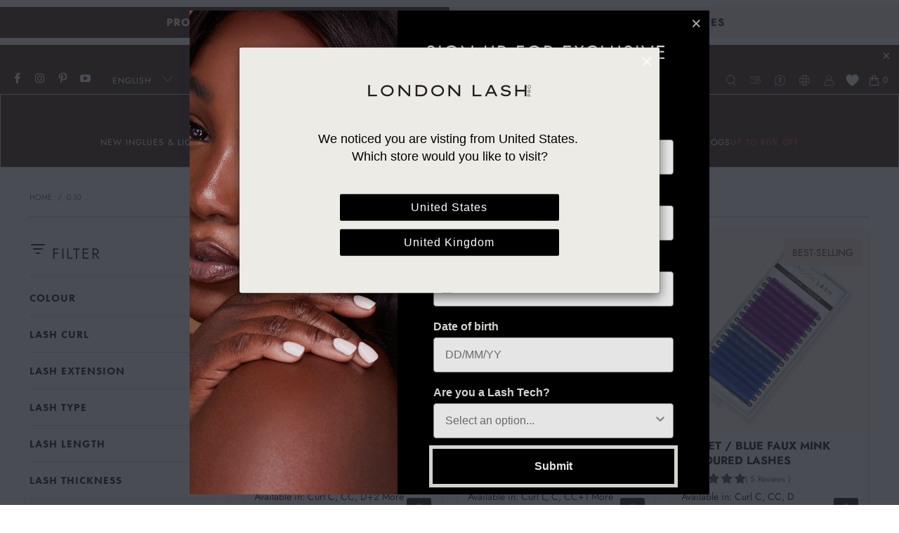

--- FILE ---
content_type: text/css
request_url: https://www.londonlashpro.com/cdn/shop/t/624/assets/custom.css?v=141155055686463985661769015695
body_size: -62
content:
.button-wishlist{position:absolute;top:5px;left:5px;width:auto;background:transparent;padding:0;z-index:99}.button-wishlist svg{height:24px;width:24px;color:#4a5764;transition:fill .35s}.button-wishlist:hover svg,.button-wishlist.active-wishlist svg{color:#000;fill:#000}@media only screen and (min-width: 800px){.button-wishlist{left:5px}}.col.wishlist{width:auto;display:grid;place-items:center}.col.wishlist a{display:flex;position:relative}.col.wishlist svg{width:auto;height:28px;fill:transparent}.wishlistCount{order:2}.wishlistCount:not(:empty)~svg,.wishlistCount:not(.is-hidden)~svg{fill:#000}@media only screen and (max-width: 800px){#global-header .header-items .col.wishlist{display:none}}.top-level.megamenu-link svg{height:24px;width:24px;margin:0 35px 0 0}.top-level.megamenu-link span{display:flex;align-items:center}#global-mobile-nav .top-level-mobile-menu ul li .top-level{align-items:center!important}.main-nav__wrapper:not(.sticky_nav) .col.wishlist{display:none}.purchase-details{display:flex;align-items:center;flex-wrap:wrap;gap:5px;justify-content:flex-start}.purchase-details .button-wishlist{width:44px;height:44px;display:flex;align-items:center;justify-content:center;position:relative;top:inherit;left:inherit;align-self:flex-end;box-sizing:border-box;background-color:#f2f2f2;border:#e2e2e2 1px solid;transition:background-color .35s}.purchase-details .button-wishlist svg{width:30px;height:30px}.purchase-details .button-wishlist:hover{background-color:#d9d9d9}@media only screen and (max-width: 798px){.purchase-details{justify-content:space-between}.smart-payment-button--true .product-quantity-box.purchase-details__quantity{width:auto;flex:1 0 85%}}@media only screen and (min-width: 798px){.purchase-details__quantity.product-quantity-box{margin-right:0}}.product-wrap .button-wishlist{width:32px;height:32px;display:flex;align-items:center;justify-content:center}.product-wrap:hover .button-wishlist:before{content:"";width:100%;height:100%;display:block;background-color:#000;border-radius:50%;position:absolute}.product-wrap:hover .button-wishlist svg{color:#fff;position:absolute}.product-wrap:hover .button-wishlist.active-wishlist svg{fill:#fff}.product-wrap:hover .button-wishlist:hover svg{fill:#fff}.close-btn{cursor:pointer}.featured-products-slider .swiper-slide{height:auto}.featured-products-slider .swiper-slide>div{height:100%}.featured-products-slider .swiper-slide>div .product-details-expanded.basic{width:calc(100% - 22px)}
/*# sourceMappingURL=/cdn/shop/t/624/assets/custom.css.map?v=141155055686463985661769015695 */


--- FILE ---
content_type: text/css
request_url: https://www.londonlashpro.com/cdn/shop/t/624/assets/b2b-b2c-toggle.css?v=154609430352842860931769015690
body_size: -184
content:
.b2c-toggle-item,.b2b-toggle-item{opacity:0;visibility:hidden;height:0;margin:0;padding:0;overflow:hidden;transition:opacity .2s,visibility .2s,height .2s,margin .2s,padding .2s}.b2c-toggle-item.visible,.b2b-toggle-item.visible{opacity:1;visibility:visible;height:auto;margin:0 auto;transition:opacity .2s,visibility .2s}.mobile_logo img.b2b-toggle-item,.mobile_logo img.b2c-toggle-item{display:none!important;opacity:0;visibility:hidden;transition:opacity .2s}.mobile_logo img.b2b-toggle-item.visible,.mobile_logo img.b2c-toggle-item.visible{display:block!important;opacity:1;visibility:visible}.header__logo img.b2b-toggle-item,.header__logo img.b2c-toggle-item{display:none;opacity:0;visibility:hidden;transition:opacity .2s}.header__logo img.b2b-toggle-item.visible,.header__logo img.b2c-toggle-item.visible{display:block;opacity:1;visibility:visible}.main-nav__wrapper .b2c-toggle-item,.main-nav__wrapper .b2b-toggle-item{display:none!important;opacity:0;visibility:hidden;transition:opacity .2s}.main-nav__wrapper .b2c-toggle-item.visible,.main-nav__wrapper .b2b-toggle-item.visible{display:flex!important;opacity:1;visibility:visible}.mobile-menu-container .b2c-toggle-item,.mobile-menu-container .b2b-toggle-item{display:none!important;opacity:0;visibility:hidden;transition:opacity .2s}.mobile-menu-container .b2c-toggle-item.visible,.mobile-menu-container .b2b-toggle-item.visible{display:block!important;opacity:1;visibility:visible}.b2b-b2c-buttons{display:flex;margin:10px 0;align-items:center;justify-content:center;width:100vw;gap:10px}.b2b-b2c-buttons a{width:100%!important}.toggle-button{padding:10px 20px;cursor:pointer;font-weight:700;width:100%;text-transform:uppercase;letter-spacing:1px}@media only screen and (max-width: 900px){.b2b-b2c-buttons{margin-top:73px;margin-bottom:1px}.toggle-button{font-size:10px;letter-spacing:1px}}@media only screen and (max-width: 798px){.mobile_nav-fixed--true .section-wrapper{display:block;margin-top:0!important}.b2b-b2c-buttons{gap:1px}}@media only screen and (max-width: 798px){.mobile_nav-fixed--true.promo-banner--show .section-wrapper{margin-top:70px}}
/*# sourceMappingURL=/cdn/shop/t/624/assets/b2b-b2c-toggle.css.map?v=154609430352842860931769015690 */


--- FILE ---
content_type: text/css
request_url: https://www.londonlashpro.com/cdn/shop/t/624/assets/snippet-megamenu.css?v=122612998755151617581769015690
body_size: -305
content:
.mega-menu__image-caption-link,.mobile-mega-menu__image-caption{padding:0;margin:0 auto;overflow:hidden;max-width:280px}.mobile-mega-menu_block img{box-shadow:0 0 15px -3px #0000001a;overflow:hidden;max-width:280px}.mega-menu__image-caption-link:hover img{-webkit-transform:scale(1.05);transform:scale(1.05)}.mega-menu__image-caption-link a{padding:0}.mega-menu .image-element__wrap{max-width:280px}.mega-menu .image-element__wrap img{max-height:280px;max-width:280px;-webkit-transition:all .5s ease;transition:all .5s ease}.mega-menu__image-caption{text-transform:uppercase;padding:10px;display:flex;justify-content:center;align-items:center;font-weight:700}.dropdown_content a p,.mobile-mega-menu a p{padding:10px 0 15px;text-align:left;width:70%}.mobile-mega-menu_block img,.mobile-mega-menu_block .image-element__wrap{width:100px;max-height:100px!important;margin:0 5px 0 0}.mobile-mega-menu_block a{display:flex;justify-content:start}.mobile-mega-menu__image-caption{margin-left:0}.dropdown_title li a{display:block;font-size:.85rem;font-weight:500;letter-spacing:.1rem;font-family:futura-pt,Helvetica,sans-serif;letter-spacing:1px;text-transform:uppercase;font-weight:600!important}.dropdown_title li a:focus,.dropdown_title li a:hover{display:block;font-size:.85rem;font-family:futura-pt,Helvetica,sans-serif;letter-spacing:1px;text-transform:uppercase;font-weight:600!important;color:#000000b8}#mobile_menu li.sublink:first-child{border-bottom:1px solid #eee}.mobile-mega-menu__image-caption{color:#000;font-weight:700}.mobile-nav-icons{padding-right:10px!important}.mobile-nav-icons svg{height:20px;width:20px}
/*# sourceMappingURL=/cdn/shop/t/624/assets/snippet-megamenu.css.map?v=122612998755151617581769015690 */


--- FILE ---
content_type: text/css
request_url: https://www.londonlashpro.com/cdn/shop/t/624/assets/snippet-sidebar.css?v=99573232381775076131769015692
body_size: -93
content:
.faceted-filter-group-summary__label{font-family:futura-pt,Helvetica,sans-serif;letter-spacing:1px;text-transform:uppercase;font-weight:600!important;font-size:15px}.faceted-filter-group-display__list-item-label-text,.faceted-filter-group-display{font-size:12px}.filter-toggle-header{display:flex;align-items:center;justify-content:space-between;border-bottom:1px solid #cccccc;margin-left:10px;-webkit-user-select:none;user-select:none;cursor:pointer;pointer-events:auto}@media (min-width: 900px){.filter-toggle-header{cursor:default;pointer-events:none;margin-bottom:20px}.filter-section{display:block!important}.filter-toggle-header .sidebar-block-toggle-icon,.show-more-btn{display:none}}@media (max-width: 899px){.filter-toggle-header{cursor:pointer;pointer-events:auto}.filter-section{display:none;padding-top:20px;transition:all .3s ease}.filter-section.active{display:block}.filter-toggle-header.active{border-bottom:1px solid transparent}.collection_description{max-height:20px;overflow:hidden;position:relative;transition:max-height .3s ease}.collection_description.expanded{max-height:none}.show-more-btn{display:inline-block;margin-top:10px;cursor:pointer;color:#000;border:1px solid;font-size:.8em;text-transform:uppercase;letter-spacing:.05em;background-color:#fff;margin-left:10px}.collection_description:after{content:"...";position:absolute;bottom:2px;right:0;padding-left:60px;padding-right:5px;background:linear-gradient(to right,#fff0,#fff 70%);color:#000;pointer-events:none}.collection_description.expanded:after{content:"";background:none}}.filter-toggle-button{display:inline-flex;align-items:center;justify-content:flex-end;gap:10px;background:none;border:none;font-size:16px;font-family:futura-pt,Helvetica,sans-serif;text-transform:uppercase;cursor:pointer;margin-left:auto;padding:.75rem 1rem}.toggle-label{display:flex;align-items:center;gap:8px}.toggle-label--close{display:none}.descr{margin-top:30px}
/*# sourceMappingURL=/cdn/shop/t/624/assets/snippet-sidebar.css.map?v=99573232381775076131769015692 */


--- FILE ---
content_type: text/css
request_url: https://www.londonlashpro.com/cdn/shop/t/624/assets/snippet-product-img-label.css?v=30739190077248837191769015690
body_size: -576
content:
.product-img-label .image_product_label {
    bottom: 10px;
    right: 10px;
    position: absolute;
    margin-bottom: 0!important;
}

.product-img-label img.image_product_label {
    width: 120px;
    z-index: 2;
}

@media (max-width: 900px) {
    .product-img-label img.image_product_label {
      width: 100px;
    }
  }

  @media (max-width: 600px) {
    .product-img-label img.image_product_label {
      width: 60px;
    }
  }

--- FILE ---
content_type: text/javascript; charset=utf-8
request_url: https://app-api.vidjet.io/03726f2d-cf75-4f97-957b-07048dcc2e00/shopify/scripttag?v=1747742638986&shop=lady-lash.myshopify.com
body_size: 196
content:
(function (d, s, id) {
  if (d.getElementById(id)) return;
  const t = d.getElementsByTagName(s)[0];
  const vis = d.createElement(s);
  vis.id = id;
  vis.src = 'https://media.vidjet.io/client-app.js?siteId=03726f2d-cf75-4f97-957b-07048dcc2e00';
  t.parentNode.insertBefore(vis, t);
})(document, 'script', 'vidjet');


--- FILE ---
content_type: text/javascript
request_url: https://www.londonlashpro.com/cdn/shop/t/624/assets/b2b-b2c-toggle.js?v=116710768013499048871769015691
body_size: -335
content:
document.addEventListener("DOMContentLoaded",function(){const b2bBtn=document.getElementById("b2bBtn"),b2cBtn=document.getElementById("b2cBtn"),headerElement=document.querySelector("[data-desktop-header]");if(!b2bBtn||!b2cBtn||!headerElement)return;const STICKY_CLASS="is-sticky",HOMEPAGE_URL="/";function getToggleItems(){return{b2cItems:document.querySelectorAll(".b2c-toggle-item"),b2bItems:document.querySelectorAll(".b2b-toggle-item")}}function updateView(isB2C){const{b2cItems,b2bItems}=getToggleItems();b2cItems.forEach(el=>el.classList.toggle("visible",isB2C)),b2bItems.forEach(el=>el.classList.toggle("visible",!isB2C)),b2cBtn.classList.toggle("active",isB2C),b2bBtn.classList.toggle("active",!isB2C),localStorage.setItem("toggleState",isB2C)}const savedState=localStorage.getItem("toggleState")==="true";updateView(savedState);function handleClick(isB2C){updateView(isB2C),window.location.pathname!==HOMEPAGE_URL&&(window.location.href=HOMEPAGE_URL)}b2bBtn.addEventListener("click",function(){handleClick(!1)}),b2cBtn.addEventListener("click",function(){handleClick(!0)}),new MutationObserver(function(mutations){mutations.forEach(function(mutation){if(mutation.type==="attributes"&&mutation.attributeName==="class"&&headerElement.classList.contains(STICKY_CLASS)){const currentState=localStorage.getItem("toggleState")==="true";updateView(currentState)}})}).observe(headerElement,{attributes:!0})});
//# sourceMappingURL=/cdn/shop/t/624/assets/b2b-b2c-toggle.js.map?v=116710768013499048871769015691


--- FILE ---
content_type: application/javascript
request_url: https://ecommplugins-trustboxsettings.trustpilot.com/lady-lash.myshopify.com.js?settings=1714052531790&shop=lady-lash.myshopify.com
body_size: 194
content:
const trustpilot_trustbox_settings = {"trustboxes":[],"activeTrustbox":0,"pageUrls":{"landing":"https://lady-lash.myshopify.com","category":"https://lady-lash.myshopify.com/collections/0-03","product":"https://lady-lash.myshopify.com/products/miss-dolla-ambition"}};
dispatchEvent(new CustomEvent('trustpilotTrustboxSettingsLoaded'));

--- FILE ---
content_type: text/plain
request_url: https://cdn.shopify.com/s/files/1/0288/0604/files/LondonLashPopup21f2f7de7c5a6f7148f4def8ac5c23740b4fb629_template.txt?v=1763139520
body_size: 675
content:
{"css":"<style id=\"pop-up-css\">\n    .spicegems_cr_modal-header {border: 0px;}#spicegems_cr_mod_msg .sg_msg_innerbox {position: relative;top: -40px;width: 50%;background: #ffffff;line-height: initial;margin: 0 auto;padding-top: 30px;padding-bottom: 30px;padding-left: 15px;padding-right: 15px;}#spicegems_cr_mod_msg .sg_msg_heading {font-weight: 600;margin-bottom: 15px;line-height: calc(var(--extended-font-size) * 2.3);font-size: calc(var(--extended-font-size) * 1.3);}#spicegems_cr_mod_msg .sg_msg_text {font-weight: 500;line-height: calc(var(--extended-font-size) * 1.6);}.spicegems_cr_modal-footer {position: relative;top: -32px;border: 0;}.spicegems_cr_main-btn {letter-spacing: 1px;box-shadow: none;min-width: 240px }.spicegems_cr_modal-header {position: relative;}.spicegems_cr_modal-title {width: 90%;position: absolute;top: 50%;left: 50%;transform: translate(-50%, -50%);}#spicegems_cr_mod_sitelogo_header {padding-bottom: 0px} .spicegems_cr_modal-dialog {} .spicegems_cr_modal-header {color: rgba(255,255,255,1); font-size: 18px; --extended-font-size:18px; background-color: rgba(0,0,0,0); padding-left: 0px;  padding-right: 0px; padding-top: 0px;  padding-bottom: 0px; } #spicegems_cr_btn_yes {color: rgba(255,255,255,1); font-size: 16px; --extended-font-size:16px; background-color: rgba(0,0,0,1); border-width: 0px; border-color: rgba(255,255,255,0); border-top-left-radius: 2px; border-bottom-left-radius: 2px; border-top-right-radius: 2px; border-bottom-right-radius: 2px; } #spicegems_cr_btn_no {color: rgba(255,255,255,1); font-size: 16px; --extended-font-size:16px; background-color: rgba(0,0,0,1); border-width: 0px; border-color: rgba(255,255,255,0); border-top-left-radius: 2px; border-bottom-left-radius: 2px; border-top-right-radius: 2px; border-bottom-right-radius: 2px; } #spicegems_cr_mod_sitelogo_header {width: 100%; min-width: 50px; } #spicegems_cr_mod_sitelogo {} .spicegems_cr_modal {background-color: rgba(0,0,0,0.1); } button.spicegems_cr_close {color: rgba(255,255,255,1); } #spicegems_cr_mod_msg, .spicegems_cr_modal-body {background-color: rgba(237,235,229,1); color: rgba(0,0,0,1); font-size: 18px; --extended-font-size:18px; padding-left: 0px;  padding-right: 0px; padding-top: 0px;  padding-bottom: 0px; } .spicegems_cr_modal-footer {background-color: rgba(237,235,229,1); text-align: center; padding-left: 15px;  padding-right: 15px; padding-top: 15px;  padding-bottom: 15px; } .spicegems_cr_modal-content {padding-left: 0px;  padding-right: 0px; padding-top: 0px;  padding-bottom: 0px; background-color: rgba(237,235,229,1); border-color: rgba(0,0,0,0.2); border-width: 1px; border-top-left-radius: 4px; border-bottom-left-radius: 4px; border-top-right-radius: 4px; border-bottom-right-radius: 4px; } \n    <\/style>","html":"<div class=\"spicegems_cr_modal\" id=\"sg_country_redirect_mod\" tabindex=\"-1\" style=\"display: none;\"><div class=\"spicegems_cr_modal-dialog sgcr-animation--slide-down sgcr_box-medium\"><div class=\"spicegems_cr_modal-content\"><div class=\"spicegems_cr_modal-header\"><div id=\"spicegems_cr_mod_sitelogo_header\" style=\"display:none\"><img class=\"sg_cbr_img_header\" id=\"sg_cbr_header_image\" src=\"\" alt=\"Header Image\"><\/div><div class=\"spicegems_cr_modal-title\" id=\"spicegems_cr_myModalLabel\"><\/div><button type=\"button\" class=\"spicegems_cr_close\" style=\"display: block;\"><svg class=\"spicegems_cr_icon_close_Svg\" xmlns=\"http:\/\/www.w3.org\/2000\/svg\" viewBox=\"0 0 20 20\"><path d=\"m11.414 10 6.293-6.293a1 1 0 1 0-1.414-1.414l-6.293 6.293-6.293-6.293a1 1 0 0 0-1.414 1.414l6.293 6.293-6.293 6.293a1 1 0 1 0 1.414 1.414l6.293-6.293 6.293 6.293a.998.998 0 0 0 1.707-.707.999.999 0 0 0-.293-.707l-6.293-6.293z\"><\/path><\/svg><\/button><\/div><div class=\"spicegems_cr_modal-body\"><div id=\"spicegems_cr_mod_sitelogo\" style=\"display:none\"><img class=\"sg_cbr_img-responsive\" id=\"sg_cbr_box_image\" src=\"\" alt=\"Body Image\"><\/div><msg id=\"spicegems_cr_mod_msg\"><div style=\"padding: 20px 60px 0px 60px;\"><br><img src=\"https:\/\/cdn.shopify.com\/s\/files\/1\/0733\/3842\/1541\/files\/LL_LOGO_2025_LLPRO.svg?v=1749725641\" style=\"margin: 0 auto; max-width: 100%; width: 280px;\"><br><br><span style=\"display: block; line-height: 25px; margin: 10px auto;\">We noticed you are visting from [country-name]. <br>Which store would you like to visit?<\/span><br><br><\/div><\/msg><\/div><div class=\"spicegems_cr_modal-footer sgcr_button_align_vertical\"><a class=\"spicegems_cr_main-btn\" href=\"javascript:void(0)\" id=\"spicegems_cr_btn_yes\">[country-name]<\/a><a class=\"spicegems_cr_main-btn\" href=\"javascript:void(0)\" id=\"spicegems_cr_btn_no\">United Kingdom<\/a><\/div><\/div><\/div><\/div>"}

--- FILE ---
content_type: text/javascript
request_url: https://www.londonlashpro.com/cdn/shop/t/624/assets/wishlistAsObject.js?v=35282701820392965461769015698
body_size: 536
content:
class WishlistObjectQf{constructor(container=document){this.container=container,this.LOCAL_STORAGE_CLIENT_NAME=window.Shopify.shop.replace(/.myshopifay.com/g,""),this.LOCAL_STORAGE_WISHLIST_KEY=this.LOCAL_STORAGE_CLIENT_NAME+"-wishlist",this.BUTTON_ACTIVE_CLASS="active-wishlist",this.GRID_LOADED_CLASS="loaded",this.PRODUCT_CARD="product-card-nocarousel",this.selectors={button:"[button-wishlist]",clearWishlist:".clear-wishlist",grid:"[grid-wishlist]",gridContainer:".wishlist-grid-container",sideCartGrid:"[side-cart-grid-wishlist]",productCard:".product-card-nocarousel",wishlistCount:".wishlistCount",emptyWishlist:".empty-wishlist"},WishlistObjectQf.globalListenersBound||(this.bindGlobalListeners(),WishlistObjectQf.globalListenersBound=!0),this.init()}init(){this.updateWishlistCount(),this.updateButtons(),this.initGrids()}bindGlobalListeners(){document.body.addEventListener("click",e=>{const button=e.target.closest(this.selectors.button);if(button){e.preventDefault();const product=this.getProductFromButton(button);if(!product.handle)return console.error("[Shopify Wishlist] Missing `data-product-handle` attribute.");this.toggleWishlistItem(product)}e.target.closest(this.selectors.clearWishlist)&&this.resetWishlist()}),window.addEventListener("desktop-cart-recommendations-rendered",()=>{document.querySelectorAll("[button-wishlist]").forEach(button=>{const handle=button.dataset.productHandle;this.wishlistContains(handle)&&button.classList.add(this.BUTTON_ACTIVE_CLASS)})})}getWishlist(){const wishlist=localStorage.getItem(this.LOCAL_STORAGE_WISHLIST_KEY)||"[]";return JSON.parse(wishlist)}setWishlist(array){array.length?localStorage.setItem(this.LOCAL_STORAGE_WISHLIST_KEY,JSON.stringify(array)):localStorage.removeItem(this.LOCAL_STORAGE_WISHLIST_KEY),document.querySelectorAll("[grid-wishlist]").forEach(grid=>{this.initGrid(grid)}),document.querySelectorAll(this.selectors.wishlistCount).forEach(el=>{const count=this.getWishlist().length;el.textContent=count,el.classList.toggle("is-hidden",count===0)})}toggleWishlistItem(product){const wishlist=this.getWishlist(),index=wishlist.findIndex(i=>i.handle===product.handle);index===-1?wishlist.push(product):wishlist.splice(index,1),this.setWishlist(wishlist),document.querySelectorAll(`${this.selectors.button}[data-product-handle="${product.handle}"]`).forEach(btn=>btn.classList.toggle(this.BUTTON_ACTIVE_CLASS))}wishlistContains(handle){return this.getWishlist().some(item=>item.handle===handle)}resetWishlist(){document.querySelectorAll(this.selectors.button).forEach(btn=>btn.classList.remove(this.BUTTON_ACTIVE_CLASS)),this.setWishlist([])}getProductFromButton(button){const attributes={};return this.container.querySelectorAll("input[type='radio']").forEach(radio=>{radio.checked&&(attributes[radio.name]=radio.value)}),{handle:button.dataset.productHandle||!1,attributes}}updateButtons(){this.container.querySelectorAll(this.selectors.button).forEach(button=>{const handle=button.dataset.productHandle;this.wishlistContains(handle)?button.classList.add(this.BUTTON_ACTIVE_CLASS):button.classList.remove(this.BUTTON_ACTIVE_CLASS)})}updateWishlistCount(){const count=this.getWishlist().length;this.container.querySelectorAll(this.selectors.wishlistCount).forEach(el=>{el.textContent=count,el.classList.toggle("is-hidden",count===0)})}initGrids(){this.container.querySelectorAll(this.selectors.grid).forEach(grid=>{this.initGrid(grid)})}async initGrid(grid){const wishlist=this.getWishlist(),gridContainer=grid.closest(this.selectors.gridContainer),fallback=gridContainer?gridContainer.querySelector(this.selectors.emptyWishlist):null;if(wishlist.length)fallback&&fallback.classList.remove("show");else{grid.innerHTML="",grid.classList.add(this.GRID_LOADED_CLASS),fallback&&fallback.classList.add("show");return}grid.classList.remove(this.GRID_LOADED_CLASS);const handles=wishlist.map(item=>item.handle),productsHTML=await Promise.all(handles.map(async handle=>{try{const url=window.Shopify.routes.root+`products/${handle}?view=card&section_id=${this.PRODUCT_CARD}`,res=await fetch(url);if(!res.ok)throw new Error(res.status);const html=await res.text(),card=new DOMParser().parseFromString(html,"text/html").querySelector(this.selectors.productCard);if(card){const btn=card.querySelector(".button-wishlist");return btn&&btn.classList.add(this.BUTTON_ACTIVE_CLASS),card.outerHTML}return null}catch(err){return console.error(err),null}}));grid.innerHTML=productsHTML.filter(Boolean).join(""),grid.classList.add(this.GRID_LOADED_CLASS)}}window.wishlist||(window.wishlist=new WishlistObjectQf);
//# sourceMappingURL=/cdn/shop/t/624/assets/wishlistAsObject.js.map?v=35282701820392965461769015698
